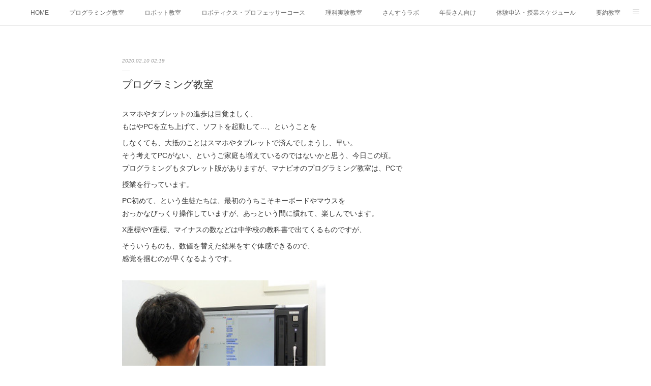

--- FILE ---
content_type: text/html; charset=utf-8
request_url: https://manabio1.amebaownd.com/posts/7735404/
body_size: 9682
content:
<!doctype html>

            <html lang="ja" data-reactroot=""><head><meta charSet="UTF-8"/><meta http-equiv="X-UA-Compatible" content="IE=edge"/><meta name="viewport" content="width=device-width,user-scalable=no,initial-scale=1.0,minimum-scale=1.0,maximum-scale=1.0"/><title data-react-helmet="true">プログラミング教室 | マナビオ -manabio-</title><link data-react-helmet="true" rel="canonical" href="https://manabio1.amebaownd.com/posts/7735404/"/><meta name="description" content="スマホやタブレットの進歩は目覚ましく、もはやPCを立ち上げて、ソフトを起動して…、ということをしなくても、大抵のことはスマホやタブレットで済んでしまうし、早い。そう考えてPCがない、というご家庭も増え"/><meta property="fb:app_id" content="522776621188656"/><meta property="og:url" content="https://manabio1.amebaownd.com/posts/7735404"/><meta property="og:type" content="article"/><meta property="og:title" content="プログラミング教室"/><meta property="og:description" content="スマホやタブレットの進歩は目覚ましく、もはやPCを立ち上げて、ソフトを起動して…、ということをしなくても、大抵のことはスマホやタブレットで済んでしまうし、早い。そう考えてPCがない、というご家庭も増え"/><meta property="og:image" content="https://cdn.amebaowndme.com/madrid-prd/madrid-web/images/sites/626731/23e5fe5e70720886164fc49ed0539719_4ba1ddfd5314c3c72e186ae1f8379347.jpg"/><meta property="og:site_name" content="マナビオ -manabio-"/><meta property="og:locale" content="ja_JP"/><meta name="twitter:card" content="summary_large_image"/><meta name="twitter:site" content="@amebaownd"/><meta name="twitter:title" content="プログラミング教室 | マナビオ -manabio-"/><meta name="twitter:description" content="スマホやタブレットの進歩は目覚ましく、もはやPCを立ち上げて、ソフトを起動して…、ということをしなくても、大抵のことはスマホやタブレットで済んでしまうし、早い。そう考えてPCがない、というご家庭も増え"/><meta name="twitter:image" content="https://cdn.amebaowndme.com/madrid-prd/madrid-web/images/sites/626731/23e5fe5e70720886164fc49ed0539719_4ba1ddfd5314c3c72e186ae1f8379347.jpg"/><meta name="twitter:app:id:iphone" content="911640835"/><meta name="twitter:app:url:iphone" content="amebaownd://public/sites/626731/posts/7735404"/><meta name="twitter:app:id:googleplay" content="jp.co.cyberagent.madrid"/><meta name="twitter:app:url:googleplay" content="amebaownd://public/sites/626731/posts/7735404"/><meta name="twitter:app:country" content="US"/><link rel="amphtml" href="https://amp.amebaownd.com/posts/7735404"/><link rel="alternate" type="application/rss+xml" title="マナビオ -manabio-" href="https://manabio1.amebaownd.com/rss.xml"/><link rel="alternate" type="application/atom+xml" title="マナビオ -manabio-" href="https://manabio1.amebaownd.com/atom.xml"/><link rel="sitemap" type="application/xml" title="Sitemap" href="/sitemap.xml"/><link href="https://static.amebaowndme.com/madrid-frontend/css/user.min-a66be375c.css" rel="stylesheet" type="text/css"/><link href="https://static.amebaowndme.com/madrid-frontend/css/malia/index.min-a66be375c.css" rel="stylesheet" type="text/css"/><link rel="icon" href="https://static.amebaowndme.com/madrid-frontend/images/app/common/favicon.ico"/><style id="site-colors" charSet="UTF-8">.u-nav-clr {
  color: #666666;
}
.u-nav-bdr-clr {
  border-color: #666666;
}
.u-nav-bg-clr {
  background-color: #ffffff;
}
.u-nav-bg-bdr-clr {
  border-color: #ffffff;
}
.u-site-clr {
  color: #333333;
}
.u-base-bg-clr {
  background-color: #ffffff;
}
.u-btn-clr {
  color: #bbbbbb;
}
.u-btn-clr:hover,
.u-btn-clr--active {
  color: rgba(187,187,187, 0.7);
}
.u-btn-clr--disabled,
.u-btn-clr:disabled {
  color: rgba(187,187,187, 0.5);
}
.u-btn-bdr-clr {
  border-color: #cccccc;
}
.u-btn-bdr-clr:hover,
.u-btn-bdr-clr--active {
  border-color: rgba(204,204,204, 0.7);
}
.u-btn-bdr-clr--disabled,
.u-btn-bdr-clr:disabled {
  border-color: rgba(204,204,204, 0.5);
}
.u-btn-bg-clr {
  background-color: #cccccc;
}
.u-btn-bg-clr:hover,
.u-btn-bg-clr--active {
  background-color: rgba(204,204,204, 0.7);
}
.u-btn-bg-clr--disabled,
.u-btn-bg-clr:disabled {
  background-color: rgba(204,204,204, 0.5);
}
.u-txt-clr {
  color: #333333;
}
.u-txt-clr--lv1 {
  color: rgba(51,51,51, 0.7);
}
.u-txt-clr--lv2 {
  color: rgba(51,51,51, 0.5);
}
.u-txt-clr--lv3 {
  color: rgba(51,51,51, 0.3);
}
.u-txt-bg-clr {
  background-color: #eaeaea;
}
.u-lnk-clr,
.u-clr-area a {
  color: #72b1b3;
}
.u-lnk-clr:visited,
.u-clr-area a:visited {
  color: rgba(114,177,179, 0.7);
}
.u-lnk-clr:hover,
.u-clr-area a:hover {
  color: rgba(114,177,179, 0.5);
}
.u-ttl-blk-clr {
  color: #333333;
}
.u-ttl-blk-bdr-clr {
  border-color: #333333;
}
.u-ttl-blk-bdr-clr--lv1 {
  border-color: #d6d6d6;
}
.u-bdr-clr {
  border-color: #ebebeb;
}
.u-acnt-bdr-clr {
  border-color: #ffffff;
}
.u-acnt-bg-clr {
  background-color: #ffffff;
}
body {
  background-color: #ffffff;
}
blockquote {
  color: rgba(51,51,51, 0.7);
  border-left-color: #ebebeb;
};</style><style id="user-css" charSet="UTF-8">;</style><style media="screen and (max-width: 800px)" id="user-sp-css" charSet="UTF-8">;</style><script>
              (function(i,s,o,g,r,a,m){i['GoogleAnalyticsObject']=r;i[r]=i[r]||function(){
              (i[r].q=i[r].q||[]).push(arguments)},i[r].l=1*new Date();a=s.createElement(o),
              m=s.getElementsByTagName(o)[0];a.async=1;a.src=g;m.parentNode.insertBefore(a,m)
              })(window,document,'script','//www.google-analytics.com/analytics.js','ga');
            </script></head><body id="mdrd-a66be375c" class="u-txt-clr u-base-bg-clr theme-malia plan-premium hide-owndbar "><noscript><iframe src="//www.googletagmanager.com/ns.html?id=GTM-PXK9MM" height="0" width="0" style="display:none;visibility:hidden"></iframe></noscript><script>
            (function(w,d,s,l,i){w[l]=w[l]||[];w[l].push({'gtm.start':
            new Date().getTime(),event:'gtm.js'});var f=d.getElementsByTagName(s)[0],
            j=d.createElement(s),dl=l!='dataLayer'?'&l='+l:'';j.async=true;j.src=
            '//www.googletagmanager.com/gtm.js?id='+i+dl;f.parentNode.insertBefore(j,f);
            })(window,document, 'script', 'dataLayer', 'GTM-PXK9MM');
            </script><div id="content"><div class="page" data-reactroot=""><div class="page__outer"><div class="page__inner u-base-bg-clr"><div role="navigation" class="common-header__outer u-nav-bg-clr"><input type="checkbox" id="header-switch" class="common-header__switch"/><div class="common-header"><div class="common-header__inner js-nav-overflow-criterion"><ul class="common-header__nav common-header-nav"><li class="common-header-nav__item js-nav-item "><a target="" class="u-nav-clr" href="/">HOME</a></li><li class="common-header-nav__item js-nav-item "><a target="" class="u-nav-clr" href="/pages/2586438/profile">プログラミング教室</a></li><li class="common-header-nav__item js-nav-item "><a target="" class="u-nav-clr" href="/pages/2586439/page_201603171106">ロボット教室</a></li><li class="common-header-nav__item js-nav-item "><a target="" class="u-nav-clr" href="/pages/2592116/page_201902091618">ロボティクス・プロフェッサーコース</a></li><li class="common-header-nav__item js-nav-item "><a target="" class="u-nav-clr" href="/pages/2586441/blog">理科実験教室</a></li><li class="common-header-nav__item js-nav-item "><a target="" class="u-nav-clr" href="/pages/2592114/page_201902091618">さんすうラボ</a></li><li class="common-header-nav__item js-nav-item "><a target="" class="u-nav-clr" href="/pages/2592077/page_201902091606">年長さん向け</a></li><li class="common-header-nav__item js-nav-item "><a target="" class="u-nav-clr" href="/pages/2586440/blog">体験申込・授業スケジュール</a></li><li class="common-header-nav__item js-nav-item "><a target="" class="u-nav-clr" href="/pages/2586704/page_201902071941">要約教室</a></li><li class="common-header-nav__item js-nav-item "><a target="" class="u-nav-clr" href="/pages/2592111/page_201902091618">個別進度・放課後学習</a></li></ul></div><label class="common-header__more u-nav-bdr-clr" for="header-switch"><span class="u-nav-bdr-clr"><span class="u-nav-bdr-clr"><span class="u-nav-bdr-clr"></span></span></span></label></div></div><div><div role="main" class="page__main-outer u-base-bg-clr"><div class="page__main page__main--blog-detail"><div class="section"><div class="page__main--blog-detail"><div class="blog-article-outer"><article class="blog-article"><div class="blog-article__inner"><div class="blog-article__header"><time class="blog-article__date u-txt-clr u-txt-clr--lv2 u-bdr-clr" dateTime="2020-02-10T02:19:52Z">2020.02.10 02:19</time></div><div class="blog-article__content"><div class="blog-article__title blog-title"><h1 class="blog-title__text u-txt-clr">プログラミング教室</h1></div><div class="blog-article__body blog-body"><div class="blog-body__item"><div><div class="blog-body__text u-txt-clr u-clr-area" data-block-type="text"><p>スマホやタブレットの進歩は目覚ましく、<br>もはやPCを立ち上げて、ソフトを起動して…、ということを</p><p>しなくても、大抵のことはスマホやタブレットで済んでしまうし、早い。<br>そう考えてPCがない、というご家庭も増えているのではないかと思う、今日この頃。<br>プログラミングもタブレット版がありますが、マナビオのプログラミング教室は、PCで</p><p>授業を行っています。</p><p>PC初めて、という生徒たちは、最初のうちこそキーボードやマウスを<br>おっかなびっくり操作していますが、あっという間に慣れて、楽しんでいます。</p><p>X座標やY座標、マイナスの数などは中学校の教科書で出てくるものですが、</p><p>そういうものも、数値を替えた結果をすぐ体感できるので、<br>感覚を掴むのが早くなるようです。<br></p></div></div></div><div class="blog-body__item"><div><div class="img img__item--left"><div><img alt=""/></div></div></div></div></div></div><div class="blog-article__footer"><div class="bloginfo"><div class="bloginfo__category bloginfo-category"><ul class="bloginfo-category__list bloginfo-category-list"><li class="bloginfo-category-list__item"><a class="u-txt-clr u-txt-clr--lv2" href="/posts/categories/1756504">blog<!-- -->(<!-- -->115<!-- -->)</a></li><li class="bloginfo-category-list__item"><a class="u-txt-clr u-txt-clr--lv2" href="/posts/categories/1756928">プログラミング教室<!-- -->(<!-- -->28<!-- -->)</a></li></ul></div></div><div class="reblog-btn-outer"><div class="reblog-btn-body"><button class="reblog-btn"><span class="reblog-btn__inner"><span class="icon icon--reblog2"></span></span></button></div></div></div></div><div class="complementary-outer complementary-outer--slot2"><div class="complementary complementary--shareButton "><div class="block-type--shareButton"><div class="share share--circle share--circle-5"><button class="share__btn--facebook share__btn share__btn--circle"><span aria-hidden="true" class="icon--facebook icon"></span></button><button class="share__btn--twitter share__btn share__btn--circle"><span aria-hidden="true" class="icon--twitter icon"></span></button><button class="share__btn--hatenabookmark share__btn share__btn--circle"><span aria-hidden="true" class="icon--hatenabookmark icon"></span></button><button class="share__btn--pocket share__btn share__btn--circle"><span aria-hidden="true" class="icon--pocket icon"></span></button><button class="share__btn--googleplus share__btn share__btn--circle"><span aria-hidden="true" class="icon--googleplus icon"></span></button></div></div></div><div class="complementary complementary--siteFollow "><div class="block-type--siteFollow"><div class="site-follow u-bdr-clr"><div class="site-follow__img"><div><img alt=""/></div></div><div class="site-follow__body"><p class="site-follow__title u-txt-clr"><span class="site-follow__title-inner ">マナビオ -manabio-</span></p><p class="site-follow__text u-txt-clr u-txt-clr--lv1">知識偏重ではなく、課題に適した「考える方法」を学び、「自ら考えること」を習慣にする。
それは、自分の考えを「他者に分かり易く伝える力」に結びついていくと信じています。
千葉県市原市五井にて、「自分で考える」「人に伝える」「手を使う」をキーワードに、
「自ら考える力・言葉にする力」を育むプログラムでお待ちしています。</p><div class="site-follow__btn-outer"><button class="site-follow__btn site-follow__btn--yet"><div class="site-follow__btn-text"><span aria-hidden="true" class="site-follow__icon icon icon--plus"></span>フォロー</div></button></div></div></div></div></div><div class="complementary complementary--relatedPosts "><div class="block-type--relatedPosts"></div></div><div class="complementary complementary--postPrevNext "><div class="block-type--postPrevNext"><div class="pager pager--type1"><ul class="pager__list"><li class="pager__item pager__item--prev pager__item--bg"><a class="pager__item-inner " style="background-image:url(https://cdn.amebaowndme.com/madrid-prd/madrid-web/images/sites/626731/c548c92846102dec59f0da65d665bf24_70349a7cce71efe9fb14e2ed84a7c065.jpg?width=400)" href="/posts/7862571"><time class="pager__date " dateTime="2020-03-05T06:10:40Z">2020.03.05 06:10</time><div><span class="pager__description ">アルゴクラブ新年度スタート！</span></div><span aria-hidden="true" class="pager__icon icon icon--disclosure-l4 "></span></a></li><li class="pager__item pager__item--next pager__item--bg"><a class="pager__item-inner " style="background-image:url(https://cdn.amebaowndme.com/madrid-prd/madrid-web/images/sites/626731/0c87ab825e8bde9f87d590eaf5ad6694_08741159737604dc1ab4e947758cabd9.jpg?width=400)" href="/posts/7735310"><time class="pager__date " dateTime="2020-02-10T01:57:25Z">2020.02.10 01:57</time><div><span class="pager__description ">2/22 無料体験会【プログラミング・ロボット・理科実験】</span></div><span aria-hidden="true" class="pager__icon icon icon--disclosure-r4 "></span></a></li></ul></div></div></div></div><div class="blog-article__comment"><div class="comment-list js-comment-list" style="display:none"><div><p class="comment-count u-txt-clr u-txt-clr--lv2"><span>0</span>コメント</p><ul><li class="comment-list__item comment-item js-comment-form"><div class="comment-item__body"><form class="comment-item__form u-bdr-clr "><div class="comment-item__form-head"><textarea type="text" id="post-comment" maxLength="1100" placeholder="コメントする..." class="comment-item__input"></textarea></div><div class="comment-item__form-foot"><p class="comment-item__count-outer"><span class="comment-item__count ">1000</span> / 1000</p><button type="submit" disabled="" class="comment-item__submit">投稿</button></div></form></div></li></ul></div></div></div><div class="pswp" tabindex="-1" role="dialog" aria-hidden="true"><div class="pswp__bg"></div><div class="pswp__scroll-wrap"><div class="pswp__container"><div class="pswp__item"></div><div class="pswp__item"></div><div class="pswp__item"></div></div><div class="pswp__ui pswp__ui--hidden"><div class="pswp__top-bar"><div class="pswp__counter"></div><button class="pswp__button pswp__button--close" title="Close (Esc)"></button><button class="pswp__button pswp__button--share" title="Share"></button><button class="pswp__button pswp__button--fs" title="Toggle fullscreen"></button><button class="pswp__button pswp__button--zoom" title="Zoom in/out"></button><div class="pswp__preloader"><div class="pswp__preloader__icn"><div class="pswp__preloader__cut"><div class="pswp__preloader__donut"></div></div></div></div></div><div class="pswp__share-modal pswp__share-modal--hidden pswp__single-tap"><div class="pswp__share-tooltip"></div></div><div class="pswp__button pswp__button--close pswp__close"><span class="pswp__close__item pswp__close"></span><span class="pswp__close__item pswp__close"></span></div><div class="pswp__bottom-bar"><button class="pswp__button pswp__button--arrow--left js-lightbox-arrow" title="Previous (arrow left)"></button><button class="pswp__button pswp__button--arrow--right js-lightbox-arrow" title="Next (arrow right)"></button></div><div class=""><div class="pswp__caption"><div class="pswp__caption"></div><div class="pswp__caption__link"><a class="js-link"></a></div></div></div></div></div></div></article></div></div></div></div></div></div><footer role="contentinfo" class="page__footer footer" style="opacity:1 !important;visibility:visible !important;text-indent:0 !important;overflow:visible !important;position:static !important"><div class="footer__inner u-bdr-clr " style="opacity:1 !important;visibility:visible !important;text-indent:0 !important;overflow:visible !important;display:block !important;transform:none !important"><div class="footer__item u-bdr-clr" style="opacity:1 !important;visibility:visible !important;text-indent:0 !important;overflow:visible !important;display:block !important;transform:none !important"><p class="footer__copyright u-font"><small class="u-txt-clr u-txt-clr--lv2 u-font" style="color:rgba(51,51,51, 0.5) !important">Copyright © <!-- -->2026<!-- --> <!-- -->マナビオ -manabio-<!-- -->.</small></p></div></div></footer></div></div><div class="toast"></div></div></div><img src="//sy.ameblo.jp/sync/?org=sy.amebaownd.com" alt="" style="display:none" width="1" height="1"/><script charSet="UTF-8">window.mdrdEnv="prd";</script><script charSet="UTF-8">window.INITIAL_STATE={"authenticate":{"authCheckCompleted":false,"isAuthorized":false},"blogPostReblogs":{},"category":{},"currentSite":{"fetching":false,"status":null,"site":{}},"shopCategory":{},"categories":{},"notifications":{},"page":{},"paginationTitle":{},"postArchives":{},"postComments":{"7735404":{"data":[],"pagination":{"total":0,"offset":0,"limit":0,"cursors":{"after":"","before":""}},"fetching":false},"submitting":false,"postStatus":null},"postDetail":{"postDetail-blogPostId:7735404":{"fetching":false,"loaded":true,"meta":{"code":200},"data":{"id":"7735404","userId":"795797","siteId":"626731","status":"publish","title":"プログラミング教室","contents":[{"type":"text","format":"html","value":"\u003Cp\u003Eスマホやタブレットの進歩は目覚ましく、\u003Cbr\u003EもはやPCを立ち上げて、ソフトを起動して…、ということを\u003C\u002Fp\u003E\u003Cp\u003Eしなくても、大抵のことはスマホやタブレットで済んでしまうし、早い。\u003Cbr\u003Eそう考えてPCがない、というご家庭も増えているのではないかと思う、今日この頃。\u003Cbr\u003Eプログラミングもタブレット版がありますが、マナビオのプログラミング教室は、PCで\u003C\u002Fp\u003E\u003Cp\u003E授業を行っています。\u003C\u002Fp\u003E\u003Cp\u003EPC初めて、という生徒たちは、最初のうちこそキーボードやマウスを\u003Cbr\u003Eおっかなびっくり操作していますが、あっという間に慣れて、楽しんでいます。\u003C\u002Fp\u003E\u003Cp\u003EX座標やY座標、マイナスの数などは中学校の教科書で出てくるものですが、\u003C\u002Fp\u003E\u003Cp\u003Eそういうものも、数値を替えた結果をすぐ体感できるので、\u003Cbr\u003E感覚を掴むのが早くなるようです。\u003Cbr\u003E\u003C\u002Fp\u003E"},{"type":"image","fit":true,"scale":0.5,"align":"left","url":"https:\u002F\u002Fcdn.amebaowndme.com\u002Fmadrid-prd\u002Fmadrid-web\u002Fimages\u002Fsites\u002F626731\u002F23e5fe5e70720886164fc49ed0539719_4ba1ddfd5314c3c72e186ae1f8379347.jpg","link":"","width":300,"height":218,"target":"_blank","lightboxIndex":0}],"urlPath":"","publishedUrl":"https:\u002F\u002Fmanabio1.amebaownd.com\u002Fposts\u002F7735404","ogpDescription":"","ogpImageUrl":"","contentFiltered":"","viewCount":0,"commentCount":0,"reblogCount":0,"prevBlogPost":{"id":"7862571","title":"アルゴクラブ新年度スタート！","summary":"アルゴクラブは３月から新年度が始まります。中級さんでも、新しい課題がスタート。平面パズル「ジオ」も、２種類になります。写真は、「アルゴ神経衰弱」。通常の神経衰弱の要素に、アルゴのルールが加わります。そのため、展開がスピードアップ！知っていることに、新しい要素が入ると、ワクワクドキドキ、やる気もアップしたようです。アルゴクラブでは、随時入会を受け付けています。授業内で無料体験できますので、お気軽にお問い合わせください。","imageUrl":"https:\u002F\u002Fcdn.amebaowndme.com\u002Fmadrid-prd\u002Fmadrid-web\u002Fimages\u002Fsites\u002F626731\u002Fc548c92846102dec59f0da65d665bf24_70349a7cce71efe9fb14e2ed84a7c065.jpg","publishedAt":"2020-03-05T06:10:40Z"},"nextBlogPost":{"id":"7735310","title":"2\u002F22 無料体験会【プログラミング・ロボット・理科実験】","summary":"無料体験授業のお知らせです。2020年2月22日14：30-　プログラミング教室　15：30-　ロボット教室16：30-　理科実験教室お申込みは、Tel:0436-26-5267Mail: info@manabio.jpまたは","imageUrl":"https:\u002F\u002Fcdn.amebaowndme.com\u002Fmadrid-prd\u002Fmadrid-web\u002Fimages\u002Fsites\u002F626731\u002F0c87ab825e8bde9f87d590eaf5ad6694_08741159737604dc1ab4e947758cabd9.jpg","publishedAt":"2020-02-10T01:57:25Z"},"rebloggedPost":false,"blogCategories":[{"id":"1756504","siteId":"626731","label":"blog","publishedCount":115,"createdAt":"2019-02-08T02:44:21Z","updatedAt":"2019-03-01T03:52:52Z"},{"id":"1756928","siteId":"626731","label":"プログラミング教室","publishedCount":28,"createdAt":"2019-02-08T06:16:32Z","updatedAt":"2025-12-22T09:35:27Z"}],"user":{"id":"795797","nickname":"マナビオ","description":"知識偏重ではなく、課題に適した\n「考える方法」を学び、\n「自ら考えること」を習慣にする。\nそれは、自分の考えを\n「他者に分かり易く伝える力」に\n結びついていくと信じています。\n　小中学生の保護者の方々に、マナビオが\n大切に思う「考える方法」がどのようなものなのか\n具体的な事例を示しながら掲載しています。","official":false,"photoUrl":"https:\u002F\u002Fprofile-api.ameba.jp\u002Fv2\u002Fas\u002Fc2775e873c1c843010cb40d2d97f3e35369024d7\u002FprofileImage?cat=300","followingCount":1,"createdAt":"2019-02-07T08:27:00Z","updatedAt":"2025-12-22T08:02:42Z"},"updateUser":{"id":"795797","nickname":"マナビオ","description":"知識偏重ではなく、課題に適した\n「考える方法」を学び、\n「自ら考えること」を習慣にする。\nそれは、自分の考えを\n「他者に分かり易く伝える力」に\n結びついていくと信じています。\n　小中学生の保護者の方々に、マナビオが\n大切に思う「考える方法」がどのようなものなのか\n具体的な事例を示しながら掲載しています。","official":false,"photoUrl":"https:\u002F\u002Fprofile-api.ameba.jp\u002Fv2\u002Fas\u002Fc2775e873c1c843010cb40d2d97f3e35369024d7\u002FprofileImage?cat=300","followingCount":1,"createdAt":"2019-02-07T08:27:00Z","updatedAt":"2025-12-22T08:02:42Z"},"comments":{"pagination":{"total":0,"offset":0,"limit":0,"cursors":{"after":"","before":""}},"data":[]},"publishedAt":"2020-02-10T02:19:52Z","createdAt":"2020-02-10T02:19:52Z","updatedAt":"2020-02-10T02:19:52Z","version":1}}},"postList":{},"shopList":{},"shopItemDetail":{},"pureAd":{},"keywordSearch":{},"proxyFrame":{"loaded":false},"relatedPostList":{},"route":{"route":{"path":"\u002Fposts\u002F:blog_post_id","component":function Connect(props, context) {
        _classCallCheck(this, Connect);

        var _this = _possibleConstructorReturn(this, _Component.call(this, props, context));

        _this.version = version;
        _this.store = props.store || context.store;

        (0, _invariant2["default"])(_this.store, 'Could not find "store" in either the context or ' + ('props of "' + connectDisplayName + '". ') + 'Either wrap the root component in a <Provider>, ' + ('or explicitly pass "store" as a prop to "' + connectDisplayName + '".'));

        var storeState = _this.store.getState();
        _this.state = { storeState: storeState };
        _this.clearCache();
        return _this;
      },"route":{"id":"0","type":"blog_post_detail","idForType":"0","title":"","urlPath":"\u002Fposts\u002F:blog_post_id","isHomePage":false}},"params":{"blog_post_id":"7735404"},"location":{"pathname":"\u002Fposts\u002F7735404","search":"","hash":"","action":"POP","key":"7vaaz4","query":{}}},"siteConfig":{"tagline":"知識偏重ではなく、課題に適した「考える方法」を学び、「自ら考えること」を習慣にする。\nそれは、自分の考えを「他者に分かり易く伝える力」に結びついていくと信じています。\n千葉県市原市五井にて、「自分で考える」「人に伝える」「手を使う」をキーワードに、\n「自ら考える力・言葉にする力」を育むプログラムでお待ちしています。","title":"マナビオ -manabio-","copyright":"","iconUrl":"https:\u002F\u002Fcdn.amebaowndme.com\u002Fmadrid-prd\u002Fmadrid-web\u002Fimages\u002Fsites\u002F626731\u002Fa32ce24b50eacf8053d51753594b8c0d_08a64eadef2635006891b151ab4f1933.jpg","logoUrl":"","coverImageUrl":"https:\u002F\u002Fcdn.amebaowndme.com\u002Fmadrid-prd\u002Fmadrid-web\u002Fimages\u002Fsites\u002F626731\u002F7c1b361a2d8aff7782866da0bd62fec7_01d2a580690f319c094653f399cde904.jpg","homePageId":"2586437","siteId":"626731","siteCategoryIds":[147,312,320],"themeId":"5","theme":"malia","shopId":"","openedShop":false,"shop":{"law":{"userType":"","corporateName":"","firstName":"","lastName":"","zipCode":"","prefecture":"","address":"","telNo":"","aboutContact":"","aboutPrice":"","aboutPay":"","aboutService":"","aboutReturn":""},"privacyPolicy":{"operator":"","contact":"","collectAndUse":"","restrictionToThirdParties":"","supervision":"","disclosure":"","cookie":""}},"user":{"id":"795797","nickname":"マナビオ","photoUrl":"","createdAt":"2019-02-07T08:27:00Z","updatedAt":"2025-12-22T08:02:42Z"},"commentApproval":"reject","plan":{"id":"6","name":"premium-annual","ownd_header":true,"powered_by":true,"pure_ads":true},"verifiedType":"general","navigations":[{"title":"HOME","urlPath":".\u002F","target":"_self","pageId":"2586437"},{"title":"プログラミング教室","urlPath":".\u002Fpages\u002F2586438\u002Fprofile","target":"_self","pageId":"2586438"},{"title":"ロボット教室","urlPath":".\u002Fpages\u002F2586439\u002Fpage_201603171106","target":"_self","pageId":"2586439"},{"title":"ロボティクス・プロフェッサーコース","urlPath":".\u002Fpages\u002F2592116\u002Fpage_201902091618","target":"_self","pageId":"2592116"},{"title":"理科実験教室","urlPath":".\u002Fpages\u002F2586441\u002Fblog","target":"_self","pageId":"2586441"},{"title":"さんすうラボ","urlPath":".\u002Fpages\u002F2592114\u002Fpage_201902091618","target":"_self","pageId":"2592114"},{"title":"年長さん向け","urlPath":".\u002Fpages\u002F2592077\u002Fpage_201902091606","target":"_self","pageId":"2592077"},{"title":"体験申込・授業スケジュール","urlPath":".\u002Fpages\u002F2586440\u002Fblog","target":"_self","pageId":"2586440"},{"title":"要約教室","urlPath":".\u002Fpages\u002F2586704\u002Fpage_201902071941","target":"_self","pageId":"2586704"},{"title":"個別進度・放課後学習","urlPath":".\u002Fpages\u002F2592111\u002Fpage_201902091618","target":"_self","pageId":"2592111"}],"routings":[{"id":"0","type":"blog","idForType":"0","title":"","urlPath":"\u002Fposts\u002Fpage\u002F:page_num","isHomePage":false},{"id":"0","type":"blog_post_archive","idForType":"0","title":"","urlPath":"\u002Fposts\u002Farchives\u002F:yyyy\u002F:mm","isHomePage":false},{"id":"0","type":"blog_post_archive","idForType":"0","title":"","urlPath":"\u002Fposts\u002Farchives\u002F:yyyy\u002F:mm\u002Fpage\u002F:page_num","isHomePage":false},{"id":"0","type":"blog_post_category","idForType":"0","title":"","urlPath":"\u002Fposts\u002Fcategories\u002F:category_id","isHomePage":false},{"id":"0","type":"blog_post_category","idForType":"0","title":"","urlPath":"\u002Fposts\u002Fcategories\u002F:category_id\u002Fpage\u002F:page_num","isHomePage":false},{"id":"0","type":"author","idForType":"0","title":"","urlPath":"\u002Fauthors\u002F:user_id","isHomePage":false},{"id":"0","type":"author","idForType":"0","title":"","urlPath":"\u002Fauthors\u002F:user_id\u002Fpage\u002F:page_num","isHomePage":false},{"id":"0","type":"blog_post_category","idForType":"0","title":"","urlPath":"\u002Fposts\u002Fcategory\u002F:category_id","isHomePage":false},{"id":"0","type":"blog_post_category","idForType":"0","title":"","urlPath":"\u002Fposts\u002Fcategory\u002F:category_id\u002Fpage\u002F:page_num","isHomePage":false},{"id":"0","type":"blog_post_detail","idForType":"0","title":"","urlPath":"\u002Fposts\u002F:blog_post_id","isHomePage":false},{"id":"0","type":"keywordSearch","idForType":"0","title":"","urlPath":"\u002Fsearch\u002Fq\u002F:query","isHomePage":false},{"id":"0","type":"keywordSearch","idForType":"0","title":"","urlPath":"\u002Fsearch\u002Fq\u002F:query\u002Fpage\u002F:page_num","isHomePage":false},{"id":"2592116","type":"static","idForType":"0","title":"ロボティクス・プロフェッサーコース","urlPath":"\u002Fpages\u002F2592116\u002F","isHomePage":false},{"id":"2592116","type":"static","idForType":"0","title":"ロボティクス・プロフェッサーコース","urlPath":"\u002Fpages\u002F2592116\u002F:url_path","isHomePage":false},{"id":"2592114","type":"static","idForType":"0","title":"さんすうラボ","urlPath":"\u002Fpages\u002F2592114\u002F","isHomePage":false},{"id":"2592114","type":"static","idForType":"0","title":"さんすうラボ","urlPath":"\u002Fpages\u002F2592114\u002F:url_path","isHomePage":false},{"id":"2592111","type":"static","idForType":"0","title":"個別進度・放課後学習","urlPath":"\u002Fpages\u002F2592111\u002F","isHomePage":false},{"id":"2592111","type":"static","idForType":"0","title":"個別進度・放課後学習","urlPath":"\u002Fpages\u002F2592111\u002F:url_path","isHomePage":false},{"id":"2592077","type":"static","idForType":"0","title":"年長さん向け","urlPath":"\u002Fpages\u002F2592077\u002F","isHomePage":false},{"id":"2592077","type":"static","idForType":"0","title":"年長さん向け","urlPath":"\u002Fpages\u002F2592077\u002F:url_path","isHomePage":false},{"id":"2586704","type":"static","idForType":"0","title":"要約教室","urlPath":"\u002Fpages\u002F2586704\u002F","isHomePage":false},{"id":"2586704","type":"static","idForType":"0","title":"要約教室","urlPath":"\u002Fpages\u002F2586704\u002F:url_path","isHomePage":false},{"id":"2586441","type":"blog","idForType":"0","title":"理科実験教室","urlPath":"\u002Fpages\u002F2586441\u002F","isHomePage":false},{"id":"2586441","type":"blog","idForType":"0","title":"理科実験教室","urlPath":"\u002Fpages\u002F2586441\u002F:url_path","isHomePage":false},{"id":"2586440","type":"blog","idForType":"0","title":"体験申込・授業スケジュール","urlPath":"\u002Fpages\u002F2586440\u002F","isHomePage":false},{"id":"2586440","type":"blog","idForType":"0","title":"体験申込・授業スケジュール","urlPath":"\u002Fpages\u002F2586440\u002F:url_path","isHomePage":false},{"id":"2586439","type":"static","idForType":"0","title":"ロボット教室","urlPath":"\u002Fpages\u002F2586439\u002F","isHomePage":false},{"id":"2586439","type":"static","idForType":"0","title":"ロボット教室","urlPath":"\u002Fpages\u002F2586439\u002F:url_path","isHomePage":false},{"id":"2586438","type":"static","idForType":"0","title":"プログラミング教室","urlPath":"\u002Fpages\u002F2586438\u002F","isHomePage":false},{"id":"2586438","type":"static","idForType":"0","title":"プログラミング教室","urlPath":"\u002Fpages\u002F2586438\u002F:url_path","isHomePage":false},{"id":"2586437","type":"static","idForType":"0","title":"HOME","urlPath":"\u002Fpages\u002F2586437\u002F","isHomePage":true},{"id":"2586437","type":"static","idForType":"0","title":"HOME","urlPath":"\u002Fpages\u002F2586437\u002F:url_path","isHomePage":true},{"id":"2586437","type":"static","idForType":"0","title":"HOME","urlPath":"\u002F","isHomePage":true}],"siteColors":{"navigationBackground":"#ffffff","navigationText":"#666666","siteTitleText":"#333333","background":"#ffffff","buttonBackground":"#cccccc","buttonText":"#bbbbbb","text":"#333333","link":"#72b1b3","titleBlock":"#333333","border":"#ebebeb","accent":"#ffffff"},"wovnioAttribute":"","useAuthorBlock":false,"twitterHashtags":"","createdAt":"2019-02-07T08:27:13Z","seoTitle":"マナビオ","isPreview":false,"siteCategory":[{"id":"147","label":"お店"},{"id":"312","label":"習い事・教室"},{"id":"320","label":"学習塾"}],"previewPost":null,"previewShopItem":null,"hasAmebaIdConnection":true,"serverTime":"2026-01-21T14:51:14Z","complementaries":{"1":{"contents":{"layout":{"rows":[{"columns":[{"blocks":[]}]}]}},"created_at":"2019-02-09T08:13:40Z","updated_at":"2019-02-09T08:13:40Z"},"2":{"contents":{"layout":{"rows":[{"columns":[{"blocks":[{"type":"shareButton","design":"circle","providers":["facebook","twitter","hatenabookmark","pocket","googleplus"]},{"type":"siteFollow","description":""},{"type":"relatedPosts","layoutType":"listl","showHeading":true,"heading":"関連記事","limit":3},{"type":"postPrevNext","showImage":true}]}]}]}},"created_at":"2019-02-07T08:27:13Z","updated_at":"2019-02-09T08:13:40Z"},"3":{"contents":{"layout":{"rows":[{"columns":[{"blocks":[]}]}]}},"created_at":"2019-02-09T08:13:40Z","updated_at":"2019-02-09T08:13:40Z"},"4":{"contents":{"layout":{"rows":[{"columns":[{"blocks":[]}]}]}},"created_at":"2019-02-09T08:13:40Z","updated_at":"2019-02-09T08:13:40Z"},"11":{"contents":{"layout":{"rows":[{"columns":[{"blocks":[{"type":"siteFollow","description":""},{"type":"post","mode":"summary","title":"記事一覧","buttonTitle":"","limit":5,"layoutType":"sidebarm","categoryIds":"","showTitle":true,"showButton":true,"sortType":"recent"},{"type":"postsCategory","heading":"カテゴリ","showHeading":true,"showCount":true,"design":"tagcloud"},{"type":"postsArchive","heading":"アーカイブ","showHeading":true,"design":"accordion"},{"type":"keywordSearch","heading":"","showHeading":false}]}]}]}},"created_at":"2019-02-07T08:27:13Z","updated_at":"2019-02-07T08:27:57Z"}},"siteColorsCss":".u-nav-clr {\n  color: #666666;\n}\n.u-nav-bdr-clr {\n  border-color: #666666;\n}\n.u-nav-bg-clr {\n  background-color: #ffffff;\n}\n.u-nav-bg-bdr-clr {\n  border-color: #ffffff;\n}\n.u-site-clr {\n  color: #333333;\n}\n.u-base-bg-clr {\n  background-color: #ffffff;\n}\n.u-btn-clr {\n  color: #bbbbbb;\n}\n.u-btn-clr:hover,\n.u-btn-clr--active {\n  color: rgba(187,187,187, 0.7);\n}\n.u-btn-clr--disabled,\n.u-btn-clr:disabled {\n  color: rgba(187,187,187, 0.5);\n}\n.u-btn-bdr-clr {\n  border-color: #cccccc;\n}\n.u-btn-bdr-clr:hover,\n.u-btn-bdr-clr--active {\n  border-color: rgba(204,204,204, 0.7);\n}\n.u-btn-bdr-clr--disabled,\n.u-btn-bdr-clr:disabled {\n  border-color: rgba(204,204,204, 0.5);\n}\n.u-btn-bg-clr {\n  background-color: #cccccc;\n}\n.u-btn-bg-clr:hover,\n.u-btn-bg-clr--active {\n  background-color: rgba(204,204,204, 0.7);\n}\n.u-btn-bg-clr--disabled,\n.u-btn-bg-clr:disabled {\n  background-color: rgba(204,204,204, 0.5);\n}\n.u-txt-clr {\n  color: #333333;\n}\n.u-txt-clr--lv1 {\n  color: rgba(51,51,51, 0.7);\n}\n.u-txt-clr--lv2 {\n  color: rgba(51,51,51, 0.5);\n}\n.u-txt-clr--lv3 {\n  color: rgba(51,51,51, 0.3);\n}\n.u-txt-bg-clr {\n  background-color: #eaeaea;\n}\n.u-lnk-clr,\n.u-clr-area a {\n  color: #72b1b3;\n}\n.u-lnk-clr:visited,\n.u-clr-area a:visited {\n  color: rgba(114,177,179, 0.7);\n}\n.u-lnk-clr:hover,\n.u-clr-area a:hover {\n  color: rgba(114,177,179, 0.5);\n}\n.u-ttl-blk-clr {\n  color: #333333;\n}\n.u-ttl-blk-bdr-clr {\n  border-color: #333333;\n}\n.u-ttl-blk-bdr-clr--lv1 {\n  border-color: #d6d6d6;\n}\n.u-bdr-clr {\n  border-color: #ebebeb;\n}\n.u-acnt-bdr-clr {\n  border-color: #ffffff;\n}\n.u-acnt-bg-clr {\n  background-color: #ffffff;\n}\nbody {\n  background-color: #ffffff;\n}\nblockquote {\n  color: rgba(51,51,51, 0.7);\n  border-left-color: #ebebeb;\n}","siteFont":{"id":"22","name":"Raleway"},"siteCss":"","siteSpCss":"","meta":{"Title":"プログラミング教室 | マナビオ","Description":"スマホやタブレットの進歩は目覚ましく、もはやPCを立ち上げて、ソフトを起動して…、ということをしなくても、大抵のことはスマホやタブレットで済んでしまうし、早い。そう考えてPCがない、というご家庭も増え","Keywords":"","Noindex":false,"Nofollow":false,"CanonicalUrl":"https:\u002F\u002Fmanabio1.amebaownd.com\u002Fposts\u002F7735404","AmpHtml":"https:\u002F\u002Famp.amebaownd.com\u002Fposts\u002F7735404","DisabledFragment":false,"OgMeta":{"Type":"article","Title":"プログラミング教室","Description":"スマホやタブレットの進歩は目覚ましく、もはやPCを立ち上げて、ソフトを起動して…、ということをしなくても、大抵のことはスマホやタブレットで済んでしまうし、早い。そう考えてPCがない、というご家庭も増え","Image":"https:\u002F\u002Fcdn.amebaowndme.com\u002Fmadrid-prd\u002Fmadrid-web\u002Fimages\u002Fsites\u002F626731\u002F23e5fe5e70720886164fc49ed0539719_4ba1ddfd5314c3c72e186ae1f8379347.jpg","SiteName":"マナビオ -manabio-","Locale":"ja_JP"},"DeepLinkMeta":{"Ios":{"Url":"amebaownd:\u002F\u002Fpublic\u002Fsites\u002F626731\u002Fposts\u002F7735404","AppStoreId":"911640835","AppName":"Ameba Ownd"},"Android":{"Url":"amebaownd:\u002F\u002Fpublic\u002Fsites\u002F626731\u002Fposts\u002F7735404","AppName":"Ameba Ownd","Package":"jp.co.cyberagent.madrid"},"WebUrl":"https:\u002F\u002Fmanabio1.amebaownd.com\u002Fposts\u002F7735404"},"TwitterCard":{"Type":"summary_large_image","Site":"@amebaownd","Creator":"","Title":"プログラミング教室 | マナビオ -manabio-","Description":"スマホやタブレットの進歩は目覚ましく、もはやPCを立ち上げて、ソフトを起動して…、ということをしなくても、大抵のことはスマホやタブレットで済んでしまうし、早い。そう考えてPCがない、というご家庭も増え","Image":"https:\u002F\u002Fcdn.amebaowndme.com\u002Fmadrid-prd\u002Fmadrid-web\u002Fimages\u002Fsites\u002F626731\u002F23e5fe5e70720886164fc49ed0539719_4ba1ddfd5314c3c72e186ae1f8379347.jpg"},"TwitterAppCard":{"CountryCode":"US","IPhoneAppId":"911640835","AndroidAppPackageName":"jp.co.cyberagent.madrid","CustomUrl":"amebaownd:\u002F\u002Fpublic\u002Fsites\u002F626731\u002Fposts\u002F7735404"},"SiteName":"マナビオ -manabio-","ImageUrl":"https:\u002F\u002Fcdn.amebaowndme.com\u002Fmadrid-prd\u002Fmadrid-web\u002Fimages\u002Fsites\u002F626731\u002F23e5fe5e70720886164fc49ed0539719_4ba1ddfd5314c3c72e186ae1f8379347.jpg","FacebookAppId":"522776621188656","InstantArticleId":"","FaviconUrl":"","AppleTouchIconUrl":"","RssItems":[{"title":"マナビオ -manabio-","url":"https:\u002F\u002Fmanabio1.amebaownd.com\u002Frss.xml"}],"AtomItems":[{"title":"マナビオ -manabio-","url":"https:\u002F\u002Fmanabio1.amebaownd.com\u002Fatom.xml"}]},"googleConfig":{"TrackingCode":"","SiteVerificationCode":""},"lanceTrackingUrl":"\u002F\u002Fsy.ameblo.jp\u002Fsync\u002F?org=sy.amebaownd.com","FRM_ID_SIGNUP":"c.ownd-sites_r.ownd-sites_626731","landingPageParams":{"domain":"manabio1.amebaownd.com","protocol":"https","urlPath":"\u002Fposts\u002F7735404"}},"siteFollow":{},"siteServiceTokens":{},"snsFeed":{},"toastMessages":{"messages":[]},"user":{"loaded":false,"me":{}},"userSites":{"fetching":null,"sites":[]},"userSiteCategories":{}};</script><script src="https://static.amebaowndme.com/madrid-metro/js/malia-c961039a0e890b88fbda.js" charSet="UTF-8"></script><style charSet="UTF-8">    @font-face {
      font-family: 'Raleway';
      src: url('https://static.amebaowndme.com/madrid-frontend/fonts/userfont/Raleway.woff2');
    }
    .u-font {
      font-family: "Raleway", "Helvetica", "ヒラギノ角ゴ ProN W3", "Hiragino Kaku Gothic ProN", sans-serif;
    }  </style></body></html>